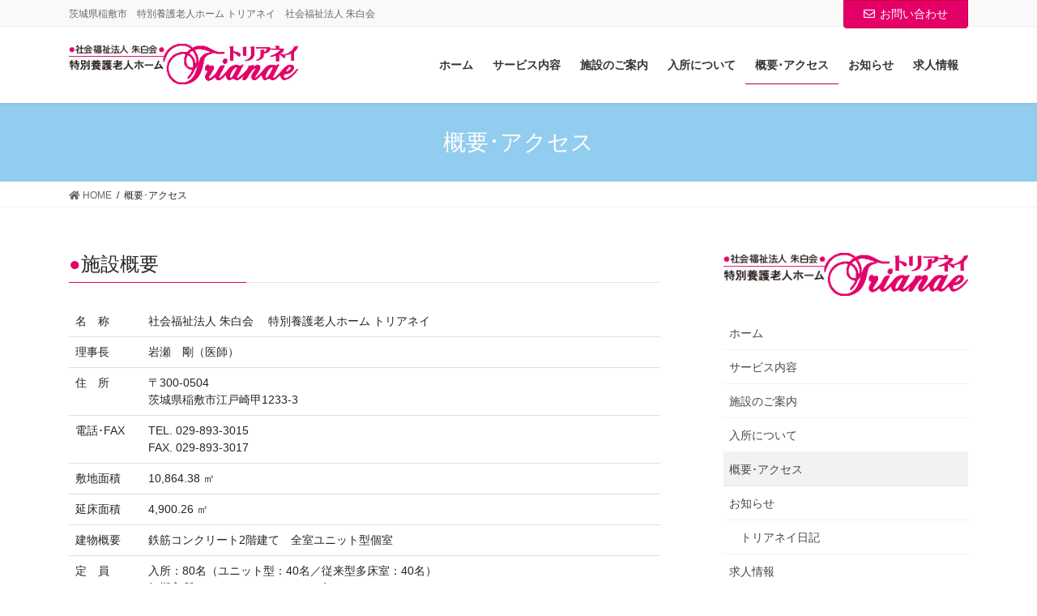

--- FILE ---
content_type: text/html; charset=UTF-8
request_url: https://trianaei.jp/info_access
body_size: 12990
content:
<!DOCTYPE html>
<html lang="ja">
<head>
<meta charset="utf-8">
<meta http-equiv="X-UA-Compatible" content="IE=edge">
<meta name="viewport" content="width=device-width, initial-scale=1">
<title>概要･アクセス | 特別養護老人ホーム トリアネイ</title>
<meta name='robots' content='max-image-preview:large' />
<link rel="alternate" type="application/rss+xml" title="特別養護老人ホーム トリアネイ &raquo; フィード" href="https://trianaei.jp/feed" />
<link rel="alternate" type="application/rss+xml" title="特別養護老人ホーム トリアネイ &raquo; コメントフィード" href="https://trianaei.jp/comments/feed" />
<link rel="alternate" title="oEmbed (JSON)" type="application/json+oembed" href="https://trianaei.jp/wp-json/oembed/1.0/embed?url=https%3A%2F%2Ftrianaei.jp%2Finfo_access" />
<link rel="alternate" title="oEmbed (XML)" type="text/xml+oembed" href="https://trianaei.jp/wp-json/oembed/1.0/embed?url=https%3A%2F%2Ftrianaei.jp%2Finfo_access&#038;format=xml" />
<meta name="description" content="●施設概要●交通案内◆お車利用の方（常磐自動車道）つくばJCT経由 ► （圏央道）稲敷ICより約10分（都心より約1時間）【案内図】" /><style id='wp-img-auto-sizes-contain-inline-css' type='text/css'>
img:is([sizes=auto i],[sizes^="auto," i]){contain-intrinsic-size:3000px 1500px}
/*# sourceURL=wp-img-auto-sizes-contain-inline-css */
</style>
<link rel='stylesheet' id='vkExUnit_common_style-css' href='https://trianaei.jp/wp/wp-content/plugins/vk-all-in-one-expansion-unit/assets/css/vkExUnit_style.css?ver=9.67.2.0' type='text/css' media='all' />
<style id='vkExUnit_common_style-inline-css' type='text/css'>
:root {--ver_page_top_button_url:url(https://trianaei.jp/wp/wp-content/plugins/vk-all-in-one-expansion-unit/assets/images/to-top-btn-icon.svg);}@font-face {font-weight: normal;font-style: normal;font-family: "vk_sns";src: url("https://trianaei.jp/wp/wp-content/plugins/vk-all-in-one-expansion-unit/inc/sns/icons/fonts/vk_sns.eot?-bq20cj");src: url("https://trianaei.jp/wp/wp-content/plugins/vk-all-in-one-expansion-unit/inc/sns/icons/fonts/vk_sns.eot?#iefix-bq20cj") format("embedded-opentype"),url("https://trianaei.jp/wp/wp-content/plugins/vk-all-in-one-expansion-unit/inc/sns/icons/fonts/vk_sns.woff?-bq20cj") format("woff"),url("https://trianaei.jp/wp/wp-content/plugins/vk-all-in-one-expansion-unit/inc/sns/icons/fonts/vk_sns.ttf?-bq20cj") format("truetype"),url("https://trianaei.jp/wp/wp-content/plugins/vk-all-in-one-expansion-unit/inc/sns/icons/fonts/vk_sns.svg?-bq20cj#vk_sns") format("svg");}
/*# sourceURL=vkExUnit_common_style-inline-css */
</style>
<style id='wp-emoji-styles-inline-css' type='text/css'>

	img.wp-smiley, img.emoji {
		display: inline !important;
		border: none !important;
		box-shadow: none !important;
		height: 1em !important;
		width: 1em !important;
		margin: 0 0.07em !important;
		vertical-align: -0.1em !important;
		background: none !important;
		padding: 0 !important;
	}
/*# sourceURL=wp-emoji-styles-inline-css */
</style>
<style id='wp-block-library-inline-css' type='text/css'>
:root{--wp-block-synced-color:#7a00df;--wp-block-synced-color--rgb:122,0,223;--wp-bound-block-color:var(--wp-block-synced-color);--wp-editor-canvas-background:#ddd;--wp-admin-theme-color:#007cba;--wp-admin-theme-color--rgb:0,124,186;--wp-admin-theme-color-darker-10:#006ba1;--wp-admin-theme-color-darker-10--rgb:0,107,160.5;--wp-admin-theme-color-darker-20:#005a87;--wp-admin-theme-color-darker-20--rgb:0,90,135;--wp-admin-border-width-focus:2px}@media (min-resolution:192dpi){:root{--wp-admin-border-width-focus:1.5px}}.wp-element-button{cursor:pointer}:root .has-very-light-gray-background-color{background-color:#eee}:root .has-very-dark-gray-background-color{background-color:#313131}:root .has-very-light-gray-color{color:#eee}:root .has-very-dark-gray-color{color:#313131}:root .has-vivid-green-cyan-to-vivid-cyan-blue-gradient-background{background:linear-gradient(135deg,#00d084,#0693e3)}:root .has-purple-crush-gradient-background{background:linear-gradient(135deg,#34e2e4,#4721fb 50%,#ab1dfe)}:root .has-hazy-dawn-gradient-background{background:linear-gradient(135deg,#faaca8,#dad0ec)}:root .has-subdued-olive-gradient-background{background:linear-gradient(135deg,#fafae1,#67a671)}:root .has-atomic-cream-gradient-background{background:linear-gradient(135deg,#fdd79a,#004a59)}:root .has-nightshade-gradient-background{background:linear-gradient(135deg,#330968,#31cdcf)}:root .has-midnight-gradient-background{background:linear-gradient(135deg,#020381,#2874fc)}:root{--wp--preset--font-size--normal:16px;--wp--preset--font-size--huge:42px}.has-regular-font-size{font-size:1em}.has-larger-font-size{font-size:2.625em}.has-normal-font-size{font-size:var(--wp--preset--font-size--normal)}.has-huge-font-size{font-size:var(--wp--preset--font-size--huge)}.has-text-align-center{text-align:center}.has-text-align-left{text-align:left}.has-text-align-right{text-align:right}.has-fit-text{white-space:nowrap!important}#end-resizable-editor-section{display:none}.aligncenter{clear:both}.items-justified-left{justify-content:flex-start}.items-justified-center{justify-content:center}.items-justified-right{justify-content:flex-end}.items-justified-space-between{justify-content:space-between}.screen-reader-text{border:0;clip-path:inset(50%);height:1px;margin:-1px;overflow:hidden;padding:0;position:absolute;width:1px;word-wrap:normal!important}.screen-reader-text:focus{background-color:#ddd;clip-path:none;color:#444;display:block;font-size:1em;height:auto;left:5px;line-height:normal;padding:15px 23px 14px;text-decoration:none;top:5px;width:auto;z-index:100000}html :where(.has-border-color){border-style:solid}html :where([style*=border-top-color]){border-top-style:solid}html :where([style*=border-right-color]){border-right-style:solid}html :where([style*=border-bottom-color]){border-bottom-style:solid}html :where([style*=border-left-color]){border-left-style:solid}html :where([style*=border-width]){border-style:solid}html :where([style*=border-top-width]){border-top-style:solid}html :where([style*=border-right-width]){border-right-style:solid}html :where([style*=border-bottom-width]){border-bottom-style:solid}html :where([style*=border-left-width]){border-left-style:solid}html :where(img[class*=wp-image-]){height:auto;max-width:100%}:where(figure){margin:0 0 1em}html :where(.is-position-sticky){--wp-admin--admin-bar--position-offset:var(--wp-admin--admin-bar--height,0px)}@media screen and (max-width:600px){html :where(.is-position-sticky){--wp-admin--admin-bar--position-offset:0px}}
.vk-cols--reverse{flex-direction:row-reverse}.vk-cols--fit{margin-top:0;margin-bottom:0;justify-content:space-between}.vk-cols--fit>.wp-block-column *:last-child{margin-bottom:0}.vk-cols--fit>.wp-block-column>.wp-block-cover{margin-top:0}.vk-cols--fit.has-background{padding:0}@media(max-width: 599px){.vk-cols--fit:not(.has-background)>.wp-block-column:not(.has-background){padding-left:0 !important;padding-right:0 !important}}@media(min-width: 782px){.vk-cols--fit .block-editor-block-list__block.wp-block-column:not(:first-child),.vk-cols--fit .wp-block-column:not(:first-child){margin-left:0}}@media(min-width: 600px)and (max-width: 781px){.vk-cols--fit .wp-block-column:nth-child(2n){margin-left:0}.vk-cols--fit .wp-block-column:not(:only-child){flex-basis:50% !important}}.vk-cols--fit--gap1{gap:1px}@media(min-width: 600px)and (max-width: 781px){.vk-cols--fit--gap1 .wp-block-column:not(:only-child){flex-basis:calc(50% - 1px) !important}}.vk-cols--fit.vk-cols--grid>.block-editor-block-list__block,.vk-cols--fit.vk-cols--grid>.wp-block-column{flex-basis:50%}@media(max-width: 599px){.vk-cols--fit.vk-cols--grid.vk-cols--grid--alignfull>.wp-block-column:nth-child(2)>.wp-block-cover{width:100vw;margin-right:calc( ( 100% - 100vw ) / 2 );margin-left:calc( ( 100% - 100vw ) / 2 )}}@media(min-width: 600px){.vk-cols--fit.vk-cols--grid.vk-cols--grid--alignfull>.wp-block-column:nth-child(2)>.wp-block-cover{margin-right:calc( 100% - 50vw );width:50vw}}@media(min-width: 600px){.vk-cols--fit.vk-cols--grid.vk-cols--grid--alignfull.vk-cols--reverse>.wp-block-column:nth-child(2)>.wp-block-cover{margin-left:calc( 100% - 50vw )}}.vk-cols--menu h2,.vk-cols--menu h3,.vk-cols--menu h4,.vk-cols--menu h5{margin-bottom:.2em;text-shadow:#000 0 0 10px}.vk-cols--menu h2:first-child,.vk-cols--menu h3:first-child,.vk-cols--menu h4:first-child,.vk-cols--menu h5:first-child{margin-top:0}.vk-cols--menu p{margin-bottom:1rem;text-shadow:#000 0 0 10px}.vk-cols--menu .wp-block-cover__inner-container:last-child{margin-bottom:0}.vk-cols--fitbnrs .wp-block-column .wp-block-cover:hover img{filter:unset}.vk-cols--fitbnrs .wp-block-column .wp-block-cover:hover{background-color:unset}.vk-cols--fitbnrs .wp-block-cover__inner-container{position:absolute;height:100%;width:100%}.vk-cols--fitbnrs .vk_button{height:100%;margin:0}.vk-cols--fitbnrs .vk_button .btn{height:100%;width:100%;border:none;box-shadow:none;background-color:unset;transition:unset}.vk-cols--fitbnrs .vk_button .btn:hover{transition:unset}.vk-cols--fitbnrs .vk_button .btn:after{border:none}.vk-cols--fitbnrs .vk_button .vk_button_link_txt{width:100%;position:absolute;top:50%;left:50%;transform:translateY(-50%) translateX(-50%);font-size:2rem;text-shadow:#000 0 0 10px}.vk-cols--fitbnrs .vk_button .vk_button_link_subCaption{width:100%;position:absolute;top:calc( 50% + 2.2em );left:50%;transform:translateY(-50%) translateX(-50%);text-shadow:#000 0 0 10px}.vk-cols--media .wp-block-column:not(:first-child) .wp-block-image,.vk-cols--media .wp-block-column:not(:first-child) figure{margin-bottom:0}@media(min-width: 782px){.vk-cols--media .wp-block-column:not(:first-child){margin-left:3rem}.vk-cols--media.vk-cols--reverse .wp-block-column:not(:first-child){margin-right:3rem;margin-left:0}}@media(min-width: 600px)and (max-width: 781px){.vk-cols--media.vk-cols--reverse .wp-block-column:not(:first-child){margin-right:2rem;margin-left:0}}.vk-fit-map iframe{position:relative;margin-bottom:0;display:block;max-height:400px;width:100vw}.no-margin{margin:0}

/*# sourceURL=wp-block-library-inline-css */
</style><style id='wp-block-categories-inline-css' type='text/css'>
.wp-block-categories{box-sizing:border-box}.wp-block-categories.alignleft{margin-right:2em}.wp-block-categories.alignright{margin-left:2em}.wp-block-categories.wp-block-categories-dropdown.aligncenter{text-align:center}.wp-block-categories .wp-block-categories__label{display:block;width:100%}
/*# sourceURL=https://trianaei.jp/wp/wp-includes/blocks/categories/style.min.css */
</style>
<style id='wp-block-heading-inline-css' type='text/css'>
h1:where(.wp-block-heading).has-background,h2:where(.wp-block-heading).has-background,h3:where(.wp-block-heading).has-background,h4:where(.wp-block-heading).has-background,h5:where(.wp-block-heading).has-background,h6:where(.wp-block-heading).has-background{padding:1.25em 2.375em}h1.has-text-align-left[style*=writing-mode]:where([style*=vertical-lr]),h1.has-text-align-right[style*=writing-mode]:where([style*=vertical-rl]),h2.has-text-align-left[style*=writing-mode]:where([style*=vertical-lr]),h2.has-text-align-right[style*=writing-mode]:where([style*=vertical-rl]),h3.has-text-align-left[style*=writing-mode]:where([style*=vertical-lr]),h3.has-text-align-right[style*=writing-mode]:where([style*=vertical-rl]),h4.has-text-align-left[style*=writing-mode]:where([style*=vertical-lr]),h4.has-text-align-right[style*=writing-mode]:where([style*=vertical-rl]),h5.has-text-align-left[style*=writing-mode]:where([style*=vertical-lr]),h5.has-text-align-right[style*=writing-mode]:where([style*=vertical-rl]),h6.has-text-align-left[style*=writing-mode]:where([style*=vertical-lr]),h6.has-text-align-right[style*=writing-mode]:where([style*=vertical-rl]){rotate:180deg}
/*# sourceURL=https://trianaei.jp/wp/wp-includes/blocks/heading/style.min.css */
</style>
<style id='wp-block-paragraph-inline-css' type='text/css'>
.is-small-text{font-size:.875em}.is-regular-text{font-size:1em}.is-large-text{font-size:2.25em}.is-larger-text{font-size:3em}.has-drop-cap:not(:focus):first-letter{float:left;font-size:8.4em;font-style:normal;font-weight:100;line-height:.68;margin:.05em .1em 0 0;text-transform:uppercase}body.rtl .has-drop-cap:not(:focus):first-letter{float:none;margin-left:.1em}p.has-drop-cap.has-background{overflow:hidden}:root :where(p.has-background){padding:1.25em 2.375em}:where(p.has-text-color:not(.has-link-color)) a{color:inherit}p.has-text-align-left[style*="writing-mode:vertical-lr"],p.has-text-align-right[style*="writing-mode:vertical-rl"]{rotate:180deg}
/*# sourceURL=https://trianaei.jp/wp/wp-includes/blocks/paragraph/style.min.css */
</style>
<style id='global-styles-inline-css' type='text/css'>
:root{--wp--preset--aspect-ratio--square: 1;--wp--preset--aspect-ratio--4-3: 4/3;--wp--preset--aspect-ratio--3-4: 3/4;--wp--preset--aspect-ratio--3-2: 3/2;--wp--preset--aspect-ratio--2-3: 2/3;--wp--preset--aspect-ratio--16-9: 16/9;--wp--preset--aspect-ratio--9-16: 9/16;--wp--preset--color--black: #000000;--wp--preset--color--cyan-bluish-gray: #abb8c3;--wp--preset--color--white: #ffffff;--wp--preset--color--pale-pink: #f78da7;--wp--preset--color--vivid-red: #cf2e2e;--wp--preset--color--luminous-vivid-orange: #ff6900;--wp--preset--color--luminous-vivid-amber: #fcb900;--wp--preset--color--light-green-cyan: #7bdcb5;--wp--preset--color--vivid-green-cyan: #00d084;--wp--preset--color--pale-cyan-blue: #8ed1fc;--wp--preset--color--vivid-cyan-blue: #0693e3;--wp--preset--color--vivid-purple: #9b51e0;--wp--preset--gradient--vivid-cyan-blue-to-vivid-purple: linear-gradient(135deg,rgb(6,147,227) 0%,rgb(155,81,224) 100%);--wp--preset--gradient--light-green-cyan-to-vivid-green-cyan: linear-gradient(135deg,rgb(122,220,180) 0%,rgb(0,208,130) 100%);--wp--preset--gradient--luminous-vivid-amber-to-luminous-vivid-orange: linear-gradient(135deg,rgb(252,185,0) 0%,rgb(255,105,0) 100%);--wp--preset--gradient--luminous-vivid-orange-to-vivid-red: linear-gradient(135deg,rgb(255,105,0) 0%,rgb(207,46,46) 100%);--wp--preset--gradient--very-light-gray-to-cyan-bluish-gray: linear-gradient(135deg,rgb(238,238,238) 0%,rgb(169,184,195) 100%);--wp--preset--gradient--cool-to-warm-spectrum: linear-gradient(135deg,rgb(74,234,220) 0%,rgb(151,120,209) 20%,rgb(207,42,186) 40%,rgb(238,44,130) 60%,rgb(251,105,98) 80%,rgb(254,248,76) 100%);--wp--preset--gradient--blush-light-purple: linear-gradient(135deg,rgb(255,206,236) 0%,rgb(152,150,240) 100%);--wp--preset--gradient--blush-bordeaux: linear-gradient(135deg,rgb(254,205,165) 0%,rgb(254,45,45) 50%,rgb(107,0,62) 100%);--wp--preset--gradient--luminous-dusk: linear-gradient(135deg,rgb(255,203,112) 0%,rgb(199,81,192) 50%,rgb(65,88,208) 100%);--wp--preset--gradient--pale-ocean: linear-gradient(135deg,rgb(255,245,203) 0%,rgb(182,227,212) 50%,rgb(51,167,181) 100%);--wp--preset--gradient--electric-grass: linear-gradient(135deg,rgb(202,248,128) 0%,rgb(113,206,126) 100%);--wp--preset--gradient--midnight: linear-gradient(135deg,rgb(2,3,129) 0%,rgb(40,116,252) 100%);--wp--preset--font-size--small: 13px;--wp--preset--font-size--medium: 20px;--wp--preset--font-size--large: 36px;--wp--preset--font-size--x-large: 42px;--wp--preset--spacing--20: 0.44rem;--wp--preset--spacing--30: 0.67rem;--wp--preset--spacing--40: 1rem;--wp--preset--spacing--50: 1.5rem;--wp--preset--spacing--60: 2.25rem;--wp--preset--spacing--70: 3.38rem;--wp--preset--spacing--80: 5.06rem;--wp--preset--shadow--natural: 6px 6px 9px rgba(0, 0, 0, 0.2);--wp--preset--shadow--deep: 12px 12px 50px rgba(0, 0, 0, 0.4);--wp--preset--shadow--sharp: 6px 6px 0px rgba(0, 0, 0, 0.2);--wp--preset--shadow--outlined: 6px 6px 0px -3px rgb(255, 255, 255), 6px 6px rgb(0, 0, 0);--wp--preset--shadow--crisp: 6px 6px 0px rgb(0, 0, 0);}:where(.is-layout-flex){gap: 0.5em;}:where(.is-layout-grid){gap: 0.5em;}body .is-layout-flex{display: flex;}.is-layout-flex{flex-wrap: wrap;align-items: center;}.is-layout-flex > :is(*, div){margin: 0;}body .is-layout-grid{display: grid;}.is-layout-grid > :is(*, div){margin: 0;}:where(.wp-block-columns.is-layout-flex){gap: 2em;}:where(.wp-block-columns.is-layout-grid){gap: 2em;}:where(.wp-block-post-template.is-layout-flex){gap: 1.25em;}:where(.wp-block-post-template.is-layout-grid){gap: 1.25em;}.has-black-color{color: var(--wp--preset--color--black) !important;}.has-cyan-bluish-gray-color{color: var(--wp--preset--color--cyan-bluish-gray) !important;}.has-white-color{color: var(--wp--preset--color--white) !important;}.has-pale-pink-color{color: var(--wp--preset--color--pale-pink) !important;}.has-vivid-red-color{color: var(--wp--preset--color--vivid-red) !important;}.has-luminous-vivid-orange-color{color: var(--wp--preset--color--luminous-vivid-orange) !important;}.has-luminous-vivid-amber-color{color: var(--wp--preset--color--luminous-vivid-amber) !important;}.has-light-green-cyan-color{color: var(--wp--preset--color--light-green-cyan) !important;}.has-vivid-green-cyan-color{color: var(--wp--preset--color--vivid-green-cyan) !important;}.has-pale-cyan-blue-color{color: var(--wp--preset--color--pale-cyan-blue) !important;}.has-vivid-cyan-blue-color{color: var(--wp--preset--color--vivid-cyan-blue) !important;}.has-vivid-purple-color{color: var(--wp--preset--color--vivid-purple) !important;}.has-black-background-color{background-color: var(--wp--preset--color--black) !important;}.has-cyan-bluish-gray-background-color{background-color: var(--wp--preset--color--cyan-bluish-gray) !important;}.has-white-background-color{background-color: var(--wp--preset--color--white) !important;}.has-pale-pink-background-color{background-color: var(--wp--preset--color--pale-pink) !important;}.has-vivid-red-background-color{background-color: var(--wp--preset--color--vivid-red) !important;}.has-luminous-vivid-orange-background-color{background-color: var(--wp--preset--color--luminous-vivid-orange) !important;}.has-luminous-vivid-amber-background-color{background-color: var(--wp--preset--color--luminous-vivid-amber) !important;}.has-light-green-cyan-background-color{background-color: var(--wp--preset--color--light-green-cyan) !important;}.has-vivid-green-cyan-background-color{background-color: var(--wp--preset--color--vivid-green-cyan) !important;}.has-pale-cyan-blue-background-color{background-color: var(--wp--preset--color--pale-cyan-blue) !important;}.has-vivid-cyan-blue-background-color{background-color: var(--wp--preset--color--vivid-cyan-blue) !important;}.has-vivid-purple-background-color{background-color: var(--wp--preset--color--vivid-purple) !important;}.has-black-border-color{border-color: var(--wp--preset--color--black) !important;}.has-cyan-bluish-gray-border-color{border-color: var(--wp--preset--color--cyan-bluish-gray) !important;}.has-white-border-color{border-color: var(--wp--preset--color--white) !important;}.has-pale-pink-border-color{border-color: var(--wp--preset--color--pale-pink) !important;}.has-vivid-red-border-color{border-color: var(--wp--preset--color--vivid-red) !important;}.has-luminous-vivid-orange-border-color{border-color: var(--wp--preset--color--luminous-vivid-orange) !important;}.has-luminous-vivid-amber-border-color{border-color: var(--wp--preset--color--luminous-vivid-amber) !important;}.has-light-green-cyan-border-color{border-color: var(--wp--preset--color--light-green-cyan) !important;}.has-vivid-green-cyan-border-color{border-color: var(--wp--preset--color--vivid-green-cyan) !important;}.has-pale-cyan-blue-border-color{border-color: var(--wp--preset--color--pale-cyan-blue) !important;}.has-vivid-cyan-blue-border-color{border-color: var(--wp--preset--color--vivid-cyan-blue) !important;}.has-vivid-purple-border-color{border-color: var(--wp--preset--color--vivid-purple) !important;}.has-vivid-cyan-blue-to-vivid-purple-gradient-background{background: var(--wp--preset--gradient--vivid-cyan-blue-to-vivid-purple) !important;}.has-light-green-cyan-to-vivid-green-cyan-gradient-background{background: var(--wp--preset--gradient--light-green-cyan-to-vivid-green-cyan) !important;}.has-luminous-vivid-amber-to-luminous-vivid-orange-gradient-background{background: var(--wp--preset--gradient--luminous-vivid-amber-to-luminous-vivid-orange) !important;}.has-luminous-vivid-orange-to-vivid-red-gradient-background{background: var(--wp--preset--gradient--luminous-vivid-orange-to-vivid-red) !important;}.has-very-light-gray-to-cyan-bluish-gray-gradient-background{background: var(--wp--preset--gradient--very-light-gray-to-cyan-bluish-gray) !important;}.has-cool-to-warm-spectrum-gradient-background{background: var(--wp--preset--gradient--cool-to-warm-spectrum) !important;}.has-blush-light-purple-gradient-background{background: var(--wp--preset--gradient--blush-light-purple) !important;}.has-blush-bordeaux-gradient-background{background: var(--wp--preset--gradient--blush-bordeaux) !important;}.has-luminous-dusk-gradient-background{background: var(--wp--preset--gradient--luminous-dusk) !important;}.has-pale-ocean-gradient-background{background: var(--wp--preset--gradient--pale-ocean) !important;}.has-electric-grass-gradient-background{background: var(--wp--preset--gradient--electric-grass) !important;}.has-midnight-gradient-background{background: var(--wp--preset--gradient--midnight) !important;}.has-small-font-size{font-size: var(--wp--preset--font-size--small) !important;}.has-medium-font-size{font-size: var(--wp--preset--font-size--medium) !important;}.has-large-font-size{font-size: var(--wp--preset--font-size--large) !important;}.has-x-large-font-size{font-size: var(--wp--preset--font-size--x-large) !important;}
/*# sourceURL=global-styles-inline-css */
</style>

<style id='classic-theme-styles-inline-css' type='text/css'>
/*! This file is auto-generated */
.wp-block-button__link{color:#fff;background-color:#32373c;border-radius:9999px;box-shadow:none;text-decoration:none;padding:calc(.667em + 2px) calc(1.333em + 2px);font-size:1.125em}.wp-block-file__button{background:#32373c;color:#fff;text-decoration:none}
/*# sourceURL=/wp-includes/css/classic-themes.min.css */
</style>
<link rel='stylesheet' id='responsive-lightbox-prettyphoto-css' href='https://trianaei.jp/wp/wp-content/plugins/responsive-lightbox/assets/prettyphoto/prettyPhoto.min.css?ver=2.3.2' type='text/css' media='all' />
<link rel='stylesheet' id='vk-swiper-style-css' href='https://trianaei.jp/wp/wp-content/plugins/vk-blocks-pro/inc/vk-swiper/package/assets/css/swiper.min.css?ver=5.4.5' type='text/css' media='all' />
<link rel='stylesheet' id='bootstrap-4-style-css' href='https://trianaei.jp/wp/wp-content/themes/lightning-pro/library/bootstrap-4/css/bootstrap.min.css?ver=4.5.0' type='text/css' media='all' />
<link rel='stylesheet' id='lightning-common-style-css' href='https://trianaei.jp/wp/wp-content/themes/lightning-pro/assets/css/common.css?ver=8.9.3' type='text/css' media='all' />
<style id='lightning-common-style-inline-css' type='text/css'>
/* vk-mobile-nav */:root {--vk-mobile-nav-menu-btn-bg-src: url("https://trianaei.jp/wp/wp-content/themes/lightning-pro/inc/vk-mobile-nav/package/images/vk-menu-btn-black.svg");--vk-mobile-nav-menu-btn-close-bg-src: url("https://trianaei.jp/wp/wp-content/themes/lightning-pro/inc/vk-mobile-nav/package/images/vk-menu-close-black.svg");--vk-menu-acc-icon-open-black-bg-src: url("https://trianaei.jp/wp/wp-content/themes/lightning-pro/inc/vk-mobile-nav/package/images/vk-menu-acc-icon-open-black.svg");--vk-menu-acc-icon-open-white-bg-src: url("https://trianaei.jp/wp/wp-content/themes/lightning-pro/inc/vk-mobile-nav/package/images/vk-menu-acc-icon-open-white.svg");--vk-menu-acc-icon-close-black-bg-src: url("https://trianaei.jp/wp/wp-content/themes/lightning-pro/inc/vk-mobile-nav/package/images/vk-menu-close-black.svg");--vk-menu-acc-icon-close-white-bg-src: url("https://trianaei.jp/wp/wp-content/themes/lightning-pro/inc/vk-mobile-nav/package/images/vk-menu-close-white.svg");}
/*# sourceURL=lightning-common-style-inline-css */
</style>
<link rel='stylesheet' id='lightning-design-style-css' href='https://trianaei.jp/wp/wp-content/themes/lightning-pro/design-skin/origin2/css/style.css?ver=8.9.3' type='text/css' media='all' />
<style id='lightning-design-style-inline-css' type='text/css'>
/* ltg common custom */:root {--vk-menu-acc-btn-border-color:#333;--vk-color-primary:#e50069;--color-key:#e50069;--color-key-dark:#c40034;}.bbp-submit-wrapper .button.submit { background-color:#c40034 ; }.bbp-submit-wrapper .button.submit:hover { background-color:#e50069 ; }.veu_color_txt_key { color:#c40034 ; }.veu_color_bg_key { background-color:#c40034 ; }.veu_color_border_key { border-color:#c40034 ; }.btn-default { border-color:#e50069;color:#e50069;}.btn-default:focus,.btn-default:hover { border-color:#e50069;background-color: #e50069; }.wp-block-search__button,.btn-primary { background-color:#e50069;border-color:#c40034; }.wp-block-search__button:focus,.wp-block-search__button:hover,.btn-primary:not(:disabled):not(.disabled):active,.btn-primary:focus,.btn-primary:hover { background-color:#c40034;border-color:#e50069; }.btn-outline-primary { color : #e50069 ; border-color:#e50069; }.btn-outline-primary:not(:disabled):not(.disabled):active,.btn-outline-primary:focus,.btn-outline-primary:hover { color : #fff; background-color:#e50069;border-color:#c40034; }a { color:#a93d59; }a:hover { color:#e50069; }/* sidebar child menu display */.localNav ul ul.children{ display:none; }.localNav ul li.current_page_ancestor ul.children,.localNav ul li.current_page_item ul.children,.localNav ul li.current-cat ul.children{ display:block; }/* ExUnit widget ( child page list widget and so on ) */.localNavi ul.children{ display:none; }.localNavi li.current_page_ancestor ul.children,.localNavi li.current_page_item ul.children,.localNavi li.current-cat ul.children{ display:block; }
.tagcloud a:before { font-family: "Font Awesome 5 Free";content: "\f02b";font-weight: bold; }
/* page header */.page-header{ position:relative;color:#ffffff;background-color:#92cdef;}
.vk-campaign-text{background:#eab010;color:#fff;}.vk-campaign-text_btn,.vk-campaign-text_btn:link,.vk-campaign-text_btn:visited,.vk-campaign-text_btn:focus,.vk-campaign-text_btn:active{background:#fff;color:#4c4c4c;}a.vk-campaign-text_btn:hover{background:#eab010;color:#fff;}.vk-campaign-text_link,.vk-campaign-text_link:link,.vk-campaign-text_link:hover,.vk-campaign-text_link:visited,.vk-campaign-text_link:active,.vk-campaign-text_link:focus{color:#fff;}
.media .media-body .media-heading a:hover { color:#e50069; }@media (min-width: 768px){.gMenu > li:before,.gMenu > li.menu-item-has-children::after { border-bottom-color:#c40034 }.gMenu li li { background-color:#c40034 }.gMenu li li a:hover { background-color:#e50069; }} /* @media (min-width: 768px) */h2,.mainSection-title { border-top-color:#e50069; }h3:after,.subSection-title:after { border-bottom-color:#e50069; }ul.page-numbers li span.page-numbers.current,.page-link dl .post-page-numbers.current { background-color:#e50069; }.pager li > a { border-color:#e50069;color:#e50069;}.pager li > a:hover { background-color:#e50069;color:#fff;}.siteFooter { border-top-color:#e50069; }dt { border-left-color:#e50069; }:root {--g_nav_main_acc_icon_open_url:url(https://trianaei.jp/wp/wp-content/themes/lightning-pro/inc/vk-mobile-nav/package/images/vk-menu-acc-icon-open-black.svg);--g_nav_main_acc_icon_close_url: url(https://trianaei.jp/wp/wp-content/themes/lightning-pro/inc/vk-mobile-nav/package/images/vk-menu-close-black.svg);--g_nav_sub_acc_icon_open_url: url(https://trianaei.jp/wp/wp-content/themes/lightning-pro/inc/vk-mobile-nav/package/images/vk-menu-acc-icon-open-white.svg);--g_nav_sub_acc_icon_close_url: url(https://trianaei.jp/wp/wp-content/themes/lightning-pro/inc/vk-mobile-nav/package/images/vk-menu-close-white.svg);}
/*# sourceURL=lightning-design-style-inline-css */
</style>
<link rel='stylesheet' id='vk-blocks-build-css-css' href='https://trianaei.jp/wp/wp-content/plugins/vk-blocks-pro/inc/vk-blocks/build/block-build.css?ver=1.15.1' type='text/css' media='all' />
<style id='vk-blocks-build-css-inline-css' type='text/css'>
:root {--vk_flow-arrow: url(https://trianaei.jp/wp/wp-content/plugins/vk-blocks-pro/inc/vk-blocks/images/arrow_bottom.svg);--vk_image-mask-wave01: url(https://trianaei.jp/wp/wp-content/plugins/vk-blocks-pro/inc/vk-blocks/images/wave01.svg);--vk_image-mask-wave02: url(https://trianaei.jp/wp/wp-content/plugins/vk-blocks-pro/inc/vk-blocks/images/wave02.svg);--vk_image-mask-wave03: url(https://trianaei.jp/wp/wp-content/plugins/vk-blocks-pro/inc/vk-blocks/images/wave03.svg);--vk_image-mask-wave04: url(https://trianaei.jp/wp/wp-content/plugins/vk-blocks-pro/inc/vk-blocks/images/wave04.svg);}

	:root {

		--vk-balloon-border-width:1px;

		--vk-balloon-speech-offset:-12px;
	}
	
/*# sourceURL=vk-blocks-build-css-inline-css */
</style>
<link rel='stylesheet' id='lightning-theme-style-css' href='https://trianaei.jp/wp/wp-content/themes/lightning-pro/style.css?ver=8.9.3' type='text/css' media='all' />
<link rel='stylesheet' id='vk-font-awesome-css' href='https://trianaei.jp/wp/wp-content/themes/lightning-pro/inc/font-awesome/package/versions/5/css/all.min.css?ver=5.13.0' type='text/css' media='all' />
<link rel='stylesheet' id='tablepress-default-css' href='https://trianaei.jp/wp/wp-content/tablepress-combined.min.css?ver=6' type='text/css' media='all' />
<script type="text/javascript" src="https://trianaei.jp/wp/wp-includes/js/jquery/jquery.min.js?ver=3.7.1" id="jquery-core-js"></script>
<script type="text/javascript" src="https://trianaei.jp/wp/wp-includes/js/jquery/jquery-migrate.min.js?ver=3.4.1" id="jquery-migrate-js"></script>
<script type="text/javascript" src="https://trianaei.jp/wp/wp-content/plugins/responsive-lightbox/assets/prettyphoto/jquery.prettyPhoto.min.js?ver=2.3.2" id="responsive-lightbox-prettyphoto-js"></script>
<script type="text/javascript" src="https://trianaei.jp/wp/wp-includes/js/underscore.min.js?ver=1.13.7" id="underscore-js"></script>
<script type="text/javascript" src="https://trianaei.jp/wp/wp-content/plugins/responsive-lightbox/assets/infinitescroll/infinite-scroll.pkgd.min.js?ver=6.9" id="responsive-lightbox-infinite-scroll-js"></script>
<script type="text/javascript" id="responsive-lightbox-js-extra">
/* <![CDATA[ */
var rlArgs = {"script":"prettyphoto","selector":"lightbox","customEvents":"","activeGalleries":"1","animationSpeed":"slow","slideshow":"1","slideshowDelay":"6000","slideshowAutoplay":"1","opacity":"0.75","showTitle":"1","allowResize":"1","allowExpand":"1","width":"1080","height":"720","separator":"/","theme":"dark_square","horizontalPadding":"20","hideFlash":"0","wmode":"opaque","videoAutoplay":"0","modal":"0","deeplinking":"0","overlayGallery":"1","keyboardShortcuts":"1","social":"0","woocommerce_gallery":"0","ajaxurl":"https://trianaei.jp/wp/wp-admin/admin-ajax.php","nonce":"40e2204151"};
//# sourceURL=responsive-lightbox-js-extra
/* ]]> */
</script>
<script type="text/javascript" src="https://trianaei.jp/wp/wp-content/plugins/responsive-lightbox/js/front.js?ver=2.3.2" id="responsive-lightbox-js"></script>
<link rel="https://api.w.org/" href="https://trianaei.jp/wp-json/" /><link rel="alternate" title="JSON" type="application/json" href="https://trianaei.jp/wp-json/wp/v2/pages/21" /><link rel="EditURI" type="application/rsd+xml" title="RSD" href="https://trianaei.jp/wp/xmlrpc.php?rsd" />
<meta name="generator" content="WordPress 6.9" />
<link rel="canonical" href="https://trianaei.jp/info_access" />
<link rel='shortlink' href='https://trianaei.jp/?p=21' />
<style id="lightning-color-custom-for-plugins" type="text/css">/* ltg theme common */.color_key_bg,.color_key_bg_hover:hover{background-color: #e50069;}.color_key_txt,.color_key_txt_hover:hover{color: #e50069;}.color_key_border,.color_key_border_hover:hover{border-color: #e50069;}.color_key_dark_bg,.color_key_dark_bg_hover:hover{background-color: #c40034;}.color_key_dark_txt,.color_key_dark_txt_hover:hover{color: #c40034;}.color_key_dark_border,.color_key_dark_border_hover:hover{border-color: #c40034;}</style><link rel="icon" href="https://trianaei.jp/wp/wp-content/uploads/2021/04/cropped-ico-32x32.png" sizes="32x32" />
<link rel="icon" href="https://trianaei.jp/wp/wp-content/uploads/2021/04/cropped-ico-192x192.png" sizes="192x192" />
<link rel="apple-touch-icon" href="https://trianaei.jp/wp/wp-content/uploads/2021/04/cropped-ico-180x180.png" />
<meta name="msapplication-TileImage" content="https://trianaei.jp/wp/wp-content/uploads/2021/04/cropped-ico-270x270.png" />
		<style type="text/css" id="wp-custom-css">
			a:hover img{
opacity:0.85;
filter:alpha(opacity=85);
-ms-filter: "alpha( opacity=85 )";
}

/* テキストリンクの下線削除 */

a {
 text-decoration:none !important; 
}



body .mainSection,
 .siteFooter {
	font-size:15px;
}

/* 投稿の「次の投稿」「前の投稿」を非表示 */
.postNextPrev {
	display: none;
}

		</style>
		
</head>
<body class="wp-singular page-template-default page page-id-21 wp-theme-lightning-pro post-name-info_access post-type-page vk-blocks sidebar-fix sidebar-fix-priority-top bootstrap4 device-pc fa_v5_css">
<a class="skip-link screen-reader-text" href="#main">コンテンツに移動</a>
<a class="skip-link screen-reader-text" href="#vk-mobile-nav">ナビゲーションに移動</a>
<header class="siteHeader">
	<div class="headerTop" id="headerTop"><div class="container"><p class="headerTop_description">茨城県稲敷市　特別養護老人ホーム トリアネイ　社会福祉法人 朱白会</p><div class="headerTop_contactBtn"><a href="https://trianaei.jp/inquiry" class="btn btn-primary"><i class="far fa-envelope"></i>お問い合わせ</a></div></div><!-- [ / .container ] --></div><!-- [ / #headerTop  ] -->	<div class="container siteHeadContainer">
		<div class="navbar-header">
						<p class="navbar-brand siteHeader_logo">
			<a href="https://trianaei.jp/">
				<span><img src="https://trianaei.jp/wp/wp-content/uploads/2021/04/Trianae_logo-2.jpg" alt="特別養護老人ホーム トリアネイ" /></span>
			</a>
			</p>
					</div>

					<div id="gMenu_outer" class="gMenu_outer">
				<nav class="menu-%e3%83%a1%e3%82%a4%e3%83%b3%e3%83%a1%e3%83%8b%e3%83%a5%e3%83%bc-container"><ul id="menu-%e3%83%a1%e3%82%a4%e3%83%b3%e3%83%a1%e3%83%8b%e3%83%a5%e3%83%bc" class="menu gMenu vk-menu-acc"><li id="menu-item-25" class="menu-item menu-item-type-custom menu-item-object-custom menu-item-home"><a href="https://trianaei.jp/"><strong class="gMenu_name">ホーム</strong></a></li>
<li id="menu-item-26" class="menu-item menu-item-type-post_type menu-item-object-page"><a href="https://trianaei.jp/service"><strong class="gMenu_name">サービス内容</strong></a></li>
<li id="menu-item-27" class="menu-item menu-item-type-post_type menu-item-object-page"><a href="https://trianaei.jp/facility"><strong class="gMenu_name">施設のご案内</strong></a></li>
<li id="menu-item-28" class="menu-item menu-item-type-post_type menu-item-object-page"><a href="https://trianaei.jp/admission"><strong class="gMenu_name">入所について</strong></a></li>
<li id="menu-item-29" class="menu-item menu-item-type-post_type menu-item-object-page current-menu-item page_item page-item-21 current_page_item"><a href="https://trianaei.jp/info_access"><strong class="gMenu_name">概要･アクセス</strong></a></li>
<li id="menu-item-366" class="menu-item menu-item-type-taxonomy menu-item-object-category menu-item-has-children"><a href="https://trianaei.jp/archives/category/news"><strong class="gMenu_name">お知らせ</strong></a>
<ul class="sub-menu">
	<li id="menu-item-367" class="menu-item menu-item-type-taxonomy menu-item-object-category"><a href="https://trianaei.jp/archives/category/diary">トリアネイ日記</a></li>
</ul>
</li>
<li id="menu-item-407" class="menu-item menu-item-type-post_type menu-item-object-post"><a href="https://trianaei.jp/archives/325"><strong class="gMenu_name">求人情報</strong></a></li>
</ul></nav>			</div>
			</div>
	</header>

<div class="section page-header"><div class="container"><div class="row"><div class="col-md-12">
<h1 class="page-header_pageTitle">
概要･アクセス</h1>
</div></div></div></div><!-- [ /.page-header ] -->


<!-- [ .breadSection ] --><div class="section breadSection"><div class="container"><div class="row"><ol class="breadcrumb" itemtype="http://schema.org/BreadcrumbList"><li id="panHome" itemprop="itemListElement" itemscope itemtype="http://schema.org/ListItem"><a itemprop="item" href="https://trianaei.jp/"><span itemprop="name"><i class="fa fa-home"></i> HOME</span></a></li><li><span>概要･アクセス</span></li></ol></div></div></div><!-- [ /.breadSection ] -->

<div class="section siteContent">
<div class="container">
<div class="row">

	<div class="col mainSection mainSection-col-two baseSection vk_posts-mainSection" id="main" role="main">
				<article id="post-21" class="entry entry-full post-21 page type-page status-publish hentry">

	
	
	
	<div class="entry-body">
				
<h3 class="wp-block-heading" style="font-size:24px"><span style="color:#e50069" class="has-inline-color">●</span>施設概要</h3>



<table id="tablepress-1" class="tablepress tablepress-id-1">
<tbody>
<tr class="row-1">
	<td class="column-1">名　称</td><td class="column-2">社会福祉法人 朱白会　 特別養護老人ホーム トリアネイ</td>
</tr>
<tr class="row-2">
	<td class="column-1">理事長</td><td class="column-2">岩瀬　剛（医師）</td>
</tr>
<tr class="row-3">
	<td class="column-1">住　所</td><td class="column-2">〒300-0504<br />
茨城県稲敷市江戸崎甲1233-3</td>
</tr>
<tr class="row-4">
	<td class="column-1">電話･FAX</td><td class="column-2">TEL. 029-893-3015<br />
FAX. 029-893-3017</td>
</tr>
<tr class="row-5">
	<td class="column-1">敷地面積</td><td class="column-2">10,864.38 ㎡</td>
</tr>
<tr class="row-6">
	<td class="column-1">延床面積</td><td class="column-2">4,900.26 ㎡</td>
</tr>
<tr class="row-7">
	<td class="column-1">建物概要</td><td class="column-2">鉄筋コンクリート2階建て　全室ユニット型個室</td>
</tr>
<tr class="row-8">
	<td class="column-1">定　員</td><td class="column-2">入所：80名（ユニット型：40名／従来型多床室：40名）<br />
短期入所（ショートステイ）：10名<br />
通所介護（デイサービス）：20名（1日）</td>
</tr>
<tr class="row-9">
	<td class="column-1">併　設</td><td class="column-2">居宅介護支援事業所 トリアネイ</td>
</tr>
</tbody>
</table>
<!-- #tablepress-1 from cache -->



<div class="wp-block-vk-blocks-spacer vk_spacer"><div class="vk_spacer-display-pc" style="height:40px"></div><div class="vk_spacer-display-tablet" style="height:30px"></div><div class="vk_spacer-display-mobile" style="height:20px"></div></div>



<h3 class="wp-block-heading" style="font-size:24px"><span style="color:#e50069" class="has-inline-color">●</span>交通案内</h3>



<p>◆<strong>お車利用の方</strong><br>（常磐自動車道）つくばJCT経由 ► （圏央道）稲敷ICより約10分（都心より約1時間）</p>



<p><strong>【案内図】</strong></p>



<iframe src="https://www.google.com/maps/d/u/1/embed?mid=18w4U7u1qHwyJlz7hdWwbHxoKpotpeMyi" width="100%" height="480"></iframe>
			</div>

	
	
	
	
			
	
		
		
		
		
	
	
</article><!-- [ /#post-21 ] -->
			</div><!-- [ /.mainSection ] -->

			<div class="col subSection sideSection sideSection-col-two baseSection">
						<aside class="widget widget_vkexunit_banner" id="vkexunit_banner-2"><img src="https://trianaei.jp/wp/wp-content/uploads/2021/04/Trianae_logo-2.jpg" alt="" /></aside><aside class="widget widget_nav_menu" id="nav_menu-2"><div class="menu-%e3%83%a1%e3%82%a4%e3%83%b3%e3%83%a1%e3%83%8b%e3%83%a5%e3%83%bc-container"><ul id="menu-%e3%83%a1%e3%82%a4%e3%83%b3%e3%83%a1%e3%83%8b%e3%83%a5%e3%83%bc-1" class="menu"><li id="menu-item-25" class="menu-item menu-item-type-custom menu-item-object-custom menu-item-home menu-item-25"><a href="https://trianaei.jp/">ホーム</a></li>
<li id="menu-item-26" class="menu-item menu-item-type-post_type menu-item-object-page menu-item-26"><a href="https://trianaei.jp/service">サービス内容</a></li>
<li id="menu-item-27" class="menu-item menu-item-type-post_type menu-item-object-page menu-item-27"><a href="https://trianaei.jp/facility">施設のご案内</a></li>
<li id="menu-item-28" class="menu-item menu-item-type-post_type menu-item-object-page menu-item-28"><a href="https://trianaei.jp/admission">入所について</a></li>
<li id="menu-item-29" class="menu-item menu-item-type-post_type menu-item-object-page current-menu-item page_item page-item-21 current_page_item menu-item-29"><a href="https://trianaei.jp/info_access" aria-current="page">概要･アクセス</a></li>
<li id="menu-item-366" class="menu-item menu-item-type-taxonomy menu-item-object-category menu-item-has-children menu-item-366"><a href="https://trianaei.jp/archives/category/news">お知らせ</a>
<ul class="sub-menu">
	<li id="menu-item-367" class="menu-item menu-item-type-taxonomy menu-item-object-category menu-item-367"><a href="https://trianaei.jp/archives/category/diary">トリアネイ日記</a></li>
</ul>
</li>
<li id="menu-item-407" class="menu-item menu-item-type-post_type menu-item-object-post menu-item-407"><a href="https://trianaei.jp/archives/325">求人情報</a></li>
</ul></div></aside><aside class="widget widget_block widget_categories" id="block-3"><ul class="wp-block-categories-list wp-block-categories">	<li class="cat-item cat-item-1"><a href="https://trianaei.jp/archives/category/news">お知らせ</a>
</li>
	<li class="cat-item cat-item-3"><a href="https://trianaei.jp/archives/category/diary">トリアネイ日記</a>
</li>
	<li class="cat-item cat-item-5"><a href="https://trianaei.jp/archives/category/joboffer">求人情報</a>
</li>
</ul></aside><aside class="widget_text widget widget_custom_html" id="custom_html-2"><div class="textwidget custom-html-widget"><strong>社会福祉法人 朱白会<br>
特別養護老人ホーム <span style="font-size:18px;">トリアネイ</span></strong><br>
〒300-0504<br>
茨城県稲敷市江戸崎甲1233-3<br>
TEL. 029-893-3015<br>
FAX. 029-893-3017<br></div></aside>					</div><!-- [ /.subSection ] -->
	

</div><!-- [ /.row ] -->
</div><!-- [ /.container ] -->
</div><!-- [ /.siteContent ] -->



<footer class="section siteFooter">
					<div class="container sectionBox footerWidget">
			<div class="row">
				<div class="col-md-4"><aside class="widget_text widget widget_custom_html" id="custom_html-7"><h1 class="widget-title subSection-title">社会福祉法人 朱白会</h1><div class="textwidget custom-html-widget">» <a href="https://syuhakukai.jp" target="_blank" rel="noopener">社会福祉法人 朱白会</a><br>
» <a href="https://le-rocher.jp" target="_blank" rel="noopener">特別養護老人ホーム ルロシェ</a><br>
» <a href="http://syuhaku-lumie.or.jp" target="_blank" rel="noopener">特別養護老人ホーム ルミエ･デ･ソレイユ</a><br>
» <a href="https://lycaste.jp/" target="_blank" rel="noopener">特別養護老人ホーム リカステ</a><br>
» <a href="https://trianaei.jp/">特別養護老人ホーム トリアネイ</a><br>
» <a href="https://emile-miho.jp/" target="_blank" rel="noopener">特別養護老人ホーム エミール</a><br>
» <a href="https://tomato-hoikuen.jp/" target="_blank">龍ケ崎とまと保育園</a><br></div></aside></div><div class="col-md-4"><aside class="widget_text widget widget_custom_html" id="custom_html-5"><h1 class="widget-title subSection-title">医療法人 美湖会</h1><div class="textwidget custom-html-widget">» <a href="https://mihochu.or.jp" target="_blank" rel="noopener">美浦中央病院</a><br>
» <a href="https://mihochu.or.jp/goenmiho/" target="_blank" rel="noopener">介護老人保健施設 ゴーエン美浦</a><br>
» <a href="https://pueblo-inashiki.jp" target="_blank" rel="noopener">介護老人保健施設 プエブロ稲敷</a><br>
» <a href="https://icare-moriya.jp" target="_blank" rel="noopener">介護老人保健施設 アイケア</a><br>
» <a href="https://wecare-ishioka.jp" target="_blank" rel="noopener">介護老人保健施設 ウイケア</a><br>
» <a href="https://violacea.jp" target="_blank" rel="noopener">介護老人保健施設 ビオラセア</a></div></aside></div><div class="col-md-4"><aside class="widget_text widget widget_custom_html" id="custom_html-4"><h1 class="widget-title subSection-title">社会福祉法人 筑和会</h1><div class="textwidget custom-html-widget">» <a href="https://houeikan.jp" target="_blank" rel="noopener">特別養護老人ホーム 宝永館</a>
<br>
<br></div></aside><aside class="widget_text widget widget_custom_html" id="custom_html-8"><h1 class="widget-title subSection-title">株式会社 メディカルサンライズ</h1><div class="textwidget custom-html-widget">» <a href="https://ambicare-miho.jp/" target="_blank" rel="noopener">住宅型有料老人ホーム アンビケア</a></div></aside></div>			</div>
		</div>
	
	
	<div class="container sectionBox copySection text-center">
			<p>Copyright &copy; 特別養護老人ホーム トリアネイ All Rights Reserved.</p>	</div>
</footer>
<script type="speculationrules">
{"prefetch":[{"source":"document","where":{"and":[{"href_matches":"/*"},{"not":{"href_matches":["/wp/wp-*.php","/wp/wp-admin/*","/wp/wp-content/uploads/*","/wp/wp-content/*","/wp/wp-content/plugins/*","/wp/wp-content/themes/lightning-pro/*","/*\\?(.+)"]}},{"not":{"selector_matches":"a[rel~=\"nofollow\"]"}},{"not":{"selector_matches":".no-prefetch, .no-prefetch a"}}]},"eagerness":"conservative"}]}
</script>
<div id="vk-mobile-nav-menu-btn" class="vk-mobile-nav-menu-btn">MENU</div><div class="vk-mobile-nav vk-mobile-nav-drop-in" id="vk-mobile-nav"><nav class="vk-mobile-nav-menu-outer" role="navigation"><ul id="menu-%e3%83%a2%e3%83%90%e3%82%a4%e3%83%ab%e3%83%a1%e3%83%8b%e3%83%a5%e3%83%bc" class="vk-menu-acc menu"><li id="menu-item-360" class="menu-item menu-item-type-custom menu-item-object-custom menu-item-home menu-item-360"><a href="https://trianaei.jp/">ホーム</a></li>
<li id="menu-item-361" class="menu-item menu-item-type-post_type menu-item-object-page menu-item-361"><a href="https://trianaei.jp/service">サービス内容</a></li>
<li id="menu-item-362" class="menu-item menu-item-type-post_type menu-item-object-page menu-item-362"><a href="https://trianaei.jp/facility">施設のご案内</a></li>
<li id="menu-item-363" class="menu-item menu-item-type-post_type menu-item-object-page menu-item-363"><a href="https://trianaei.jp/admission">入所について</a></li>
<li id="menu-item-364" class="menu-item menu-item-type-post_type menu-item-object-page current-menu-item page_item page-item-21 current_page_item menu-item-364"><a href="https://trianaei.jp/info_access" aria-current="page">概要･アクセス</a></li>
<li id="menu-item-365" class="menu-item menu-item-type-post_type menu-item-object-page menu-item-365"><a href="https://trianaei.jp/inquiry">お問い合せ</a></li>
<li id="menu-item-369" class="menu-item menu-item-type-taxonomy menu-item-object-category menu-item-has-children menu-item-369"><a href="https://trianaei.jp/archives/category/news">お知らせ</a>
<ul class="sub-menu">
	<li id="menu-item-370" class="menu-item menu-item-type-taxonomy menu-item-object-category menu-item-370"><a href="https://trianaei.jp/archives/category/diary">トリアネイ日記</a></li>
</ul>
</li>
<li id="menu-item-406" class="menu-item menu-item-type-post_type menu-item-object-post menu-item-406"><a href="https://trianaei.jp/archives/325">求人情報</a></li>
</ul></nav></div><script type="text/javascript" src="https://trianaei.jp/wp/wp-content/plugins/vk-all-in-one-expansion-unit/inc/smooth-scroll/js/smooth-scroll.min.js?ver=9.67.2.0" id="smooth-scroll-js-js"></script>
<script type="text/javascript" id="vkExUnit_master-js-js-extra">
/* <![CDATA[ */
var vkExOpt = {"ajax_url":"https://trianaei.jp/wp/wp-admin/admin-ajax.php"};
//# sourceURL=vkExUnit_master-js-js-extra
/* ]]> */
</script>
<script type="text/javascript" src="https://trianaei.jp/wp/wp-content/plugins/vk-all-in-one-expansion-unit/assets/js/all.min.js?ver=9.67.2.0" id="vkExUnit_master-js-js"></script>
<script type="text/javascript" src="https://trianaei.jp/wp/wp-content/plugins/vk-blocks-pro/inc/vk-swiper/package/assets/js/swiper.min.js?ver=5.4.5" id="vk-swiper-script-js"></script>
<script type="text/javascript" src="https://trianaei.jp/wp/wp-content/plugins/vk-blocks-pro/inc/vk-blocks/build/vk-accordion.min.js?ver=1.15.1" id="vk-blocks-accordion-js"></script>
<script type="text/javascript" src="https://trianaei.jp/wp/wp-content/plugins/vk-blocks-pro/inc/vk-blocks/build/vk-faq2.min.js?ver=1.15.1" id="vk-blocks-faq2-js"></script>
<script type="text/javascript" src="https://trianaei.jp/wp/wp-content/plugins/vk-blocks-pro/inc/vk-blocks/build/vk-animation.min.js?ver=1.15.1" id="vk-blocks-animation-js"></script>
<script type="text/javascript" src="https://trianaei.jp/wp/wp-content/plugins/vk-blocks-pro/inc/vk-blocks/build/vk-slider.min.js?ver=1.15.1" id="vk-blocks-slider-js"></script>
<script type="text/javascript" id="lightning-js-js-extra">
/* <![CDATA[ */
var lightningOpt = {"header_scrool":"1"};
//# sourceURL=lightning-js-js-extra
/* ]]> */
</script>
<script type="text/javascript" src="https://trianaei.jp/wp/wp-content/themes/lightning-pro/assets/js/lightning.min.js?ver=8.9.3" id="lightning-js-js"></script>
<script type="text/javascript" src="https://trianaei.jp/wp/wp-content/themes/lightning-pro/library/bootstrap-4/js/bootstrap.min.js?ver=4.5.0" id="bootstrap-4-js-js"></script>
<script id="wp-emoji-settings" type="application/json">
{"baseUrl":"https://s.w.org/images/core/emoji/17.0.2/72x72/","ext":".png","svgUrl":"https://s.w.org/images/core/emoji/17.0.2/svg/","svgExt":".svg","source":{"concatemoji":"https://trianaei.jp/wp/wp-includes/js/wp-emoji-release.min.js?ver=6.9"}}
</script>
<script type="module">
/* <![CDATA[ */
/*! This file is auto-generated */
const a=JSON.parse(document.getElementById("wp-emoji-settings").textContent),o=(window._wpemojiSettings=a,"wpEmojiSettingsSupports"),s=["flag","emoji"];function i(e){try{var t={supportTests:e,timestamp:(new Date).valueOf()};sessionStorage.setItem(o,JSON.stringify(t))}catch(e){}}function c(e,t,n){e.clearRect(0,0,e.canvas.width,e.canvas.height),e.fillText(t,0,0);t=new Uint32Array(e.getImageData(0,0,e.canvas.width,e.canvas.height).data);e.clearRect(0,0,e.canvas.width,e.canvas.height),e.fillText(n,0,0);const a=new Uint32Array(e.getImageData(0,0,e.canvas.width,e.canvas.height).data);return t.every((e,t)=>e===a[t])}function p(e,t){e.clearRect(0,0,e.canvas.width,e.canvas.height),e.fillText(t,0,0);var n=e.getImageData(16,16,1,1);for(let e=0;e<n.data.length;e++)if(0!==n.data[e])return!1;return!0}function u(e,t,n,a){switch(t){case"flag":return n(e,"\ud83c\udff3\ufe0f\u200d\u26a7\ufe0f","\ud83c\udff3\ufe0f\u200b\u26a7\ufe0f")?!1:!n(e,"\ud83c\udde8\ud83c\uddf6","\ud83c\udde8\u200b\ud83c\uddf6")&&!n(e,"\ud83c\udff4\udb40\udc67\udb40\udc62\udb40\udc65\udb40\udc6e\udb40\udc67\udb40\udc7f","\ud83c\udff4\u200b\udb40\udc67\u200b\udb40\udc62\u200b\udb40\udc65\u200b\udb40\udc6e\u200b\udb40\udc67\u200b\udb40\udc7f");case"emoji":return!a(e,"\ud83e\u1fac8")}return!1}function f(e,t,n,a){let r;const o=(r="undefined"!=typeof WorkerGlobalScope&&self instanceof WorkerGlobalScope?new OffscreenCanvas(300,150):document.createElement("canvas")).getContext("2d",{willReadFrequently:!0}),s=(o.textBaseline="top",o.font="600 32px Arial",{});return e.forEach(e=>{s[e]=t(o,e,n,a)}),s}function r(e){var t=document.createElement("script");t.src=e,t.defer=!0,document.head.appendChild(t)}a.supports={everything:!0,everythingExceptFlag:!0},new Promise(t=>{let n=function(){try{var e=JSON.parse(sessionStorage.getItem(o));if("object"==typeof e&&"number"==typeof e.timestamp&&(new Date).valueOf()<e.timestamp+604800&&"object"==typeof e.supportTests)return e.supportTests}catch(e){}return null}();if(!n){if("undefined"!=typeof Worker&&"undefined"!=typeof OffscreenCanvas&&"undefined"!=typeof URL&&URL.createObjectURL&&"undefined"!=typeof Blob)try{var e="postMessage("+f.toString()+"("+[JSON.stringify(s),u.toString(),c.toString(),p.toString()].join(",")+"));",a=new Blob([e],{type:"text/javascript"});const r=new Worker(URL.createObjectURL(a),{name:"wpTestEmojiSupports"});return void(r.onmessage=e=>{i(n=e.data),r.terminate(),t(n)})}catch(e){}i(n=f(s,u,c,p))}t(n)}).then(e=>{for(const n in e)a.supports[n]=e[n],a.supports.everything=a.supports.everything&&a.supports[n],"flag"!==n&&(a.supports.everythingExceptFlag=a.supports.everythingExceptFlag&&a.supports[n]);var t;a.supports.everythingExceptFlag=a.supports.everythingExceptFlag&&!a.supports.flag,a.supports.everything||((t=a.source||{}).concatemoji?r(t.concatemoji):t.wpemoji&&t.twemoji&&(r(t.twemoji),r(t.wpemoji)))});
//# sourceURL=https://trianaei.jp/wp/wp-includes/js/wp-emoji-loader.min.js
/* ]]> */
</script>
</body>
</html>


--- FILE ---
content_type: text/html; charset=utf-8
request_url: https://www.google.com/maps/d/embed?mid=18w4U7u1qHwyJlz7hdWwbHxoKpotpeMyi
body_size: 3947
content:
<!DOCTYPE html><html itemscope itemtype="http://schema.org/WebSite"><head><script nonce="Cj95nCPmHeI44u8pJcPWkw">window['ppConfig'] = {productName: '06194a8f37177242d55a18e38c5a91c6', deleteIsEnforced:  false , sealIsEnforced:  false , heartbeatRate:  0.5 , periodicReportingRateMillis:  60000.0 , disableAllReporting:  false };(function(){'use strict';function k(a){var b=0;return function(){return b<a.length?{done:!1,value:a[b++]}:{done:!0}}}function l(a){var b=typeof Symbol!="undefined"&&Symbol.iterator&&a[Symbol.iterator];if(b)return b.call(a);if(typeof a.length=="number")return{next:k(a)};throw Error(String(a)+" is not an iterable or ArrayLike");}var m=typeof Object.defineProperties=="function"?Object.defineProperty:function(a,b,c){if(a==Array.prototype||a==Object.prototype)return a;a[b]=c.value;return a};
function n(a){a=["object"==typeof globalThis&&globalThis,a,"object"==typeof window&&window,"object"==typeof self&&self,"object"==typeof global&&global];for(var b=0;b<a.length;++b){var c=a[b];if(c&&c.Math==Math)return c}throw Error("Cannot find global object");}var p=n(this);function q(a,b){if(b)a:{var c=p;a=a.split(".");for(var d=0;d<a.length-1;d++){var e=a[d];if(!(e in c))break a;c=c[e]}a=a[a.length-1];d=c[a];b=b(d);b!=d&&b!=null&&m(c,a,{configurable:!0,writable:!0,value:b})}}
q("Object.is",function(a){return a?a:function(b,c){return b===c?b!==0||1/b===1/c:b!==b&&c!==c}});q("Array.prototype.includes",function(a){return a?a:function(b,c){var d=this;d instanceof String&&(d=String(d));var e=d.length;c=c||0;for(c<0&&(c=Math.max(c+e,0));c<e;c++){var f=d[c];if(f===b||Object.is(f,b))return!0}return!1}});
q("String.prototype.includes",function(a){return a?a:function(b,c){if(this==null)throw new TypeError("The 'this' value for String.prototype.includes must not be null or undefined");if(b instanceof RegExp)throw new TypeError("First argument to String.prototype.includes must not be a regular expression");return this.indexOf(b,c||0)!==-1}});function r(a,b,c){a("https://csp.withgoogle.com/csp/proto/"+encodeURIComponent(b),JSON.stringify(c))}function t(){var a;if((a=window.ppConfig)==null?0:a.disableAllReporting)return function(){};var b,c,d,e;return(e=(b=window)==null?void 0:(c=b.navigator)==null?void 0:(d=c.sendBeacon)==null?void 0:d.bind(navigator))!=null?e:u}function u(a,b){var c=new XMLHttpRequest;c.open("POST",a);c.send(b)}
function v(){var a=(w=Object.prototype)==null?void 0:w.__lookupGetter__("__proto__"),b=x,c=y;return function(){var d=a.call(this),e,f,g,h;r(c,b,{type:"ACCESS_GET",origin:(f=window.location.origin)!=null?f:"unknown",report:{className:(g=d==null?void 0:(e=d.constructor)==null?void 0:e.name)!=null?g:"unknown",stackTrace:(h=Error().stack)!=null?h:"unknown"}});return d}}
function z(){var a=(A=Object.prototype)==null?void 0:A.__lookupSetter__("__proto__"),b=x,c=y;return function(d){d=a.call(this,d);var e,f,g,h;r(c,b,{type:"ACCESS_SET",origin:(f=window.location.origin)!=null?f:"unknown",report:{className:(g=d==null?void 0:(e=d.constructor)==null?void 0:e.name)!=null?g:"unknown",stackTrace:(h=Error().stack)!=null?h:"unknown"}});return d}}function B(a,b){C(a.productName,b);setInterval(function(){C(a.productName,b)},a.periodicReportingRateMillis)}
var D="constructor __defineGetter__ __defineSetter__ hasOwnProperty __lookupGetter__ __lookupSetter__ isPrototypeOf propertyIsEnumerable toString valueOf __proto__ toLocaleString x_ngfn_x".split(" "),E=D.concat,F=navigator.userAgent.match(/Firefox\/([0-9]+)\./),G=(!F||F.length<2?0:Number(F[1])<75)?["toSource"]:[],H;if(G instanceof Array)H=G;else{for(var I=l(G),J,K=[];!(J=I.next()).done;)K.push(J.value);H=K}var L=E.call(D,H),M=[];
function C(a,b){for(var c=[],d=l(Object.getOwnPropertyNames(Object.prototype)),e=d.next();!e.done;e=d.next())e=e.value,L.includes(e)||M.includes(e)||c.push(e);e=Object.prototype;d=[];for(var f=0;f<c.length;f++){var g=c[f];d[f]={name:g,descriptor:Object.getOwnPropertyDescriptor(Object.prototype,g),type:typeof e[g]}}if(d.length!==0){c=l(d);for(e=c.next();!e.done;e=c.next())M.push(e.value.name);var h;r(b,a,{type:"SEAL",origin:(h=window.location.origin)!=null?h:"unknown",report:{blockers:d}})}};var N=Math.random(),O=t(),P=window.ppConfig;P&&(P.disableAllReporting||P.deleteIsEnforced&&P.sealIsEnforced||N<P.heartbeatRate&&r(O,P.productName,{origin:window.location.origin,type:"HEARTBEAT"}));var y=t(),Q=window.ppConfig;if(Q)if(Q.deleteIsEnforced)delete Object.prototype.__proto__;else if(!Q.disableAllReporting){var x=Q.productName;try{var w,A;Object.defineProperty(Object.prototype,"__proto__",{enumerable:!1,get:v(),set:z()})}catch(a){}}
(function(){var a=t(),b=window.ppConfig;b&&(b.sealIsEnforced?Object.seal(Object.prototype):b.disableAllReporting||(document.readyState!=="loading"?B(b,a):document.addEventListener("DOMContentLoaded",function(){B(b,a)})))})();}).call(this);
</script><title itemprop="name">特別養護老人ホーム トリアネイ - Google My Maps</title><meta name="robots" content="noindex,nofollow"/><meta http-equiv="X-UA-Compatible" content="IE=edge,chrome=1"><meta name="viewport" content="initial-scale=1.0,minimum-scale=1.0,maximum-scale=1.0,user-scalable=0,width=device-width"/><meta name="description" itemprop="description" content="社会福祉法人 朱白会
特別養護老人ホーム トリアネイ"/><meta itemprop="url" content="https://www.google.com/maps/d/viewer?mid=18w4U7u1qHwyJlz7hdWwbHxoKpotpeMyi"/><meta itemprop="image" content="https://www.google.com/maps/d/thumbnail?mid=18w4U7u1qHwyJlz7hdWwbHxoKpotpeMyi"/><meta property="og:type" content="website"/><meta property="og:title" content="特別養護老人ホーム トリアネイ - Google My Maps"/><meta property="og:description" content="社会福祉法人 朱白会
特別養護老人ホーム トリアネイ"/><meta property="og:url" content="https://www.google.com/maps/d/viewer?mid=18w4U7u1qHwyJlz7hdWwbHxoKpotpeMyi"/><meta property="og:image" content="https://www.google.com/maps/d/thumbnail?mid=18w4U7u1qHwyJlz7hdWwbHxoKpotpeMyi"/><meta property="og:site_name" content="Google My Maps"/><meta name="twitter:card" content="summary_large_image"/><meta name="twitter:title" content="特別養護老人ホーム トリアネイ - Google My Maps"/><meta name="twitter:description" content="社会福祉法人 朱白会
特別養護老人ホーム トリアネイ"/><meta name="twitter:image:src" content="https://www.google.com/maps/d/thumbnail?mid=18w4U7u1qHwyJlz7hdWwbHxoKpotpeMyi"/><link rel="stylesheet" id="gmeviewer-styles" href="https://www.gstatic.com/mapspro/_/ss/k=mapspro.gmeviewer.vXPy3eFlWvE.L.W.O/am=AAAE/d=0/rs=ABjfnFUc4wRW9bnXD_rw-Jd18NVYqFrlnw" nonce="20QXA9UzqGyAmXOQr2duIQ"><link rel="stylesheet" href="https://fonts.googleapis.com/css?family=Roboto:300,400,500,700" nonce="20QXA9UzqGyAmXOQr2duIQ"><link rel="shortcut icon" href="//www.gstatic.com/mapspro/images/favicon-001.ico"><link rel="canonical" href="https://www.google.com/mymaps/viewer?mid=18w4U7u1qHwyJlz7hdWwbHxoKpotpeMyi&amp;hl=en_US"></head><body jscontroller="O1VPAb" jsaction="click:cOuCgd;"><div class="c4YZDc HzV7m-b7CEbf SfQLQb-dIxMhd-bN97Pc-b3rLgd"><div class="jQhVs-haAclf"><div class="jQhVs-uMX1Ee-My5Dr-purZT-uDEFge"><div class="jQhVs-uMX1Ee-My5Dr-purZT-uDEFge-bN97Pc"><div class="jQhVs-uMX1Ee-My5Dr-purZT-uDEFge-Bz112c"></div><div class="jQhVs-uMX1Ee-My5Dr-purZT-uDEFge-fmcmS-haAclf"><div class="jQhVs-uMX1Ee-My5Dr-purZT-uDEFge-fmcmS">Open full screen to view more</div></div></div></div></div><div class="i4ewOd-haAclf"><div class="i4ewOd-UzWXSb" id="map-canvas"></div></div><div class="X3SwIb-haAclf NBDE7b-oxvKad"><div class="X3SwIb-i8xkGf"></div></div><div class="Te60Vd-ZMv3u dIxMhd-bN97Pc-b3rLgd"><div class="dIxMhd-bN97Pc-Tswv1b-Bz112c"></div><div class="dIxMhd-bN97Pc-b3rLgd-fmcmS">This map was created by a user. <a href="//support.google.com/mymaps/answer/3024454?hl=en&amp;amp;ref_topic=3188329" target="_blank">Learn how to create your own.</a></div><div class="dIxMhd-bN97Pc-b3rLgd-TvD9Pc" title="Close"></div></div><script nonce="Cj95nCPmHeI44u8pJcPWkw">
  function _DumpException(e) {
    if (window.console) {
      window.console.error(e.stack);
    }
  }
  var _pageData = "[[1,null,null,null,null,null,null,null,null,null,\"at\",\"\",\"\",1767614755321,\"\",\"en_US\",false,[],\"https://www.google.com/maps/d/viewer?mid\\u003d18w4U7u1qHwyJlz7hdWwbHxoKpotpeMyi\",\"https://www.google.com/maps/d/embed?mid\\u003d18w4U7u1qHwyJlz7hdWwbHxoKpotpeMyi\\u0026ehbc\\u003d2E312F\",\"https://www.google.com/maps/d/edit?mid\\u003d18w4U7u1qHwyJlz7hdWwbHxoKpotpeMyi\",\"https://www.google.com/maps/d/thumbnail?mid\\u003d18w4U7u1qHwyJlz7hdWwbHxoKpotpeMyi\",null,null,true,\"https://www.google.com/maps/d/print?mid\\u003d18w4U7u1qHwyJlz7hdWwbHxoKpotpeMyi\",\"https://www.google.com/maps/d/pdf?mid\\u003d18w4U7u1qHwyJlz7hdWwbHxoKpotpeMyi\",\"https://www.google.com/maps/d/viewer?mid\\u003d18w4U7u1qHwyJlz7hdWwbHxoKpotpeMyi\",null,false,\"/maps/d\",\"maps/sharing\",\"//www.google.com/intl/en_US/help/terms_maps.html\",true,\"https://docs.google.com/picker\",null,false,null,[[[\"//www.gstatic.com/mapspro/images/google-my-maps-logo-regular-001.png\",143,25],[\"//www.gstatic.com/mapspro/images/google-my-maps-logo-regular-2x-001.png\",286,50]],[[\"//www.gstatic.com/mapspro/images/google-my-maps-logo-small-001.png\",113,20],[\"//www.gstatic.com/mapspro/images/google-my-maps-logo-small-2x-001.png\",226,40]]],1,\"https://www.gstatic.com/mapspro/_/js/k\\u003dmapspro.gmeviewer.en_US.59WzXkyw76s.O/am\\u003dAAAE/d\\u003d0/rs\\u003dABjfnFVlmcIr-KpqhdimagXCGARlvie_Zg/m\\u003dgmeviewer_base\",null,null,true,null,\"US\",null,null,null,null,null,null,true],[\"mf.map\",\"18w4U7u1qHwyJlz7hdWwbHxoKpotpeMyi\",\"特別養護老人ホーム トリアネイ\",null,[140.09320554253162,36.1039676494267,140.5913668584496,35.872286314784326],[140.3152982,35.9729521,140.3152982,35.9729521],[[null,\"06PEl6a2Sqc\",\"特別養護老人ホーム トリアネイ\",\"\",[[[\"https://mt.googleapis.com/vt/icon/name\\u003dicons/onion/SHARED-mymaps-container-bg_4x.png,icons/onion/SHARED-mymaps-container_4x.png,icons/onion/1603-house_4x.png\\u0026highlight\\u003dff000000,C2185B\\u0026scale\\u003d2.0\"],null,1,1,[[null,[35.9729521,140.3152982]],\"0\",null,\"06PEl6a2Sqc\",[35.9729521,140.3152982],[0,0],\"36DCD7BB56F709B2\"],[[\"特別養護老人ホーム トリアネイ\"]]]],null,null,true,null,null,null,null,[[\"06PEl6a2Sqc\",1,null,null,null,\"https://www.google.com/maps/d/kml?mid\\u003d18w4U7u1qHwyJlz7hdWwbHxoKpotpeMyi\\u0026resourcekey\\u0026lid\\u003d06PEl6a2Sqc\",null,null,null,null,null,2,null,[[[\"36DCD7BB56F709B2\",[[[35.9729521,140.3152982]]],null,null,0,[[\"名前\",[\"特別養護老人ホーム トリアネイ\"],1],[\"説明\",[\"社会福祉法人 朱白会\\n特別養護老人ホーム トリアネイ\\n〒300-0504\\n茨城県稲敷市江戸崎甲1233-3\\nTEL. 029-893-3015\\nFAX. 029-893-3017\\nhttps://trianaei.jp\"],1],null,null,[null,\"ChIJVwiV_xBnImAR83qnHSKob2U\",false]],[1,[\"特別養護老人ホーム トリアネイ\"]],0]],[[[\"https://mt.googleapis.com/vt/icon/name\\u003dicons/onion/SHARED-mymaps-container-bg_4x.png,icons/onion/SHARED-mymaps-container_4x.png,icons/onion/1603-house_4x.png\\u0026highlight\\u003dff000000,C2185B\\u0026scale\\u003d2.0\"],[[\"C2185B\",1],1200],[[\"C2185B\",0.30196078431372547],[\"C2185B\",1],1200]]]]]],null,null,null,null,null,1]],[2],null,null,\"mapspro_in_drive\",\"18w4U7u1qHwyJlz7hdWwbHxoKpotpeMyi\",\"https://drive.google.com/abuse?id\\u003d18w4U7u1qHwyJlz7hdWwbHxoKpotpeMyi\",true,false,false,\"社会福祉法人 朱白会\\n特別養護老人ホーム トリアネイ\",2,false,\"https://www.google.com/maps/d/kml?mid\\u003d18w4U7u1qHwyJlz7hdWwbHxoKpotpeMyi\\u0026resourcekey\",8632,false,false,\"社会福祉法人 朱白会\\n特別養護老人ホーム トリアネイ\",true,\"\",false,null,[null,null,[1618454376,818545000],[1618454376,944000000]],false,\"https://support.google.com/legal/troubleshooter/1114905#ts\\u003d9723198%2C1115689\"]]";</script><script type="text/javascript" src="//maps.googleapis.com/maps/api/js?v=3.61&key=AIzaSyDn8VcdTA0P4Smn8HU3ygF-UbnWKVYdXkA&language=en_US&region=US&libraries=places,visualization,geometry,search" nonce="Cj95nCPmHeI44u8pJcPWkw"></script><script id="base-js" src="https://www.gstatic.com/mapspro/_/js/k=mapspro.gmeviewer.en_US.59WzXkyw76s.O/am=AAAE/d=0/rs=ABjfnFVlmcIr-KpqhdimagXCGARlvie_Zg/m=gmeviewer_base" nonce="Cj95nCPmHeI44u8pJcPWkw"></script><script nonce="Cj95nCPmHeI44u8pJcPWkw">_startApp();</script></div></body></html>